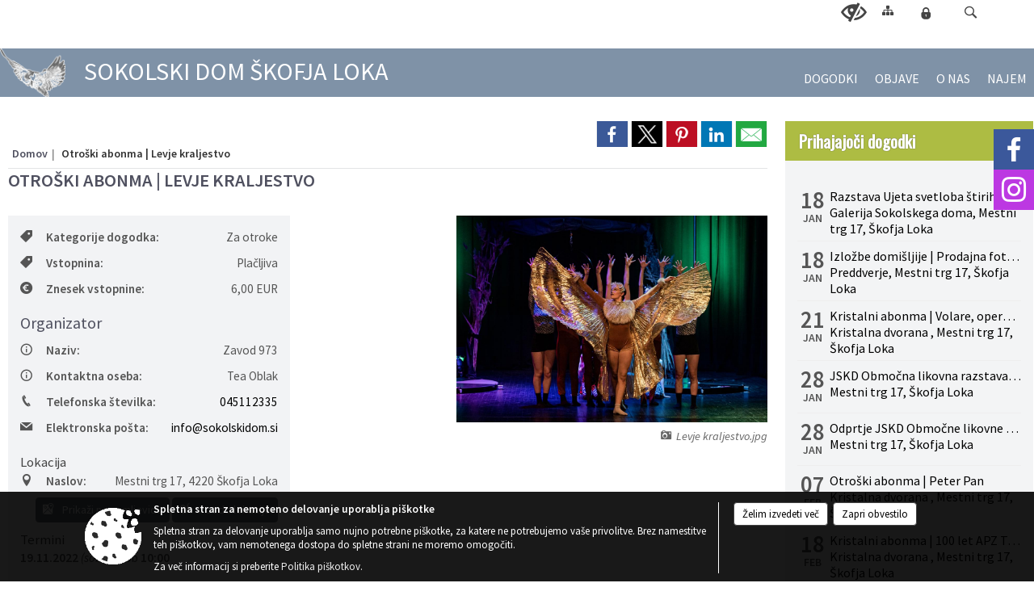

--- FILE ---
content_type: text/html; charset=utf-8
request_url: https://sokolskidom.si/dogodek/672090
body_size: 102405
content:



<!DOCTYPE html>
<html lang="sl">
<head prefix="og: https://ogp.me/ns#">
    <meta charset="utf-8" />
    <meta property="og:type" content="website" />
    <title>Otroški abonma | Levje kraljestvo - sokolskidom.si</title>
    <meta property="og:title" content="Otroški abonma | Levje kraljestvo - sokolskidom.si" />
    <meta property="fb:app_id" content="1414532895426376" />
    <meta name="copyright" content="Copyright Sigmateh, 2025. Vse pravice pridržane.">
    <meta name="author" content="E-občina">
    <meta name="description" content="Plesno-gibalna predstava
Levje kraljestvo je srčna in večna zgodba, ki vas bo s plesom in gibom popeljala skozi čarobno dogajanje, zaplete in preobrate v življenju živali v afri&amp;scaron;ki savani in džungli. Podali se bomo v samo osrčje savane, kjer se rodi bodoči kralj živali Simba. Po smrti svojega očeta Mufase želi mladi Simba prevzeti prestol, čemur nasprotuje zlobni Scar, ki ima povsem svoje načrte. Začne se borba z že znanim izdajstvom, dramo in stra&amp;scaron;no tragedijo. S pomočjo..." />
    <meta property="og:description" content="Plesno-gibalna predstava
Levje kraljestvo je srčna in večna zgodba, ki vas bo s plesom in gibom popeljala skozi čarobno dogajanje, zaplete in preobrate v življenju živali v afri&amp;scaron;ki savani in džungli. Podali se bomo v samo osrčje savane, kjer se rodi bodoči kralj živali Simba. Po smrti svojega očeta Mufase želi mladi Simba prevzeti prestol, čemur nasprotuje zlobni Scar, ki ima povsem svoje načrte. Začne se borba z že znanim izdajstvom, dramo in stra&amp;scaron;no tragedijo. S pomočjo..." />
    <meta name="keywords" content="novice, aktualno dogajanje, novice v regiji, obcinske novice, občinske novice, oglasna deska, dogajanje v obcini, dogajanje v občini, obcinska stran, občinska stran, novosti v obcini, novosti v občini, Sokolski dom Škofja Loka, Sokolski dom Škofja Loka" />
    <meta name="viewport" content="width=device-width, initial-scale=1.0" />
    
    
                    <meta property="og:url" content="https://www.sokolskidom.si/objava/672090" />
                    <meta property="og:image" content="http://www.sokolskidom.si/Datoteke/Slike/Novice/672090/l_672090_1.jpg" />
                

            <link rel="shortcut icon" href="/favicons/sokolskidom/favicon.ico?v=7kxM7lPYPq">
        <link rel="canonical" href="https://www.sokolskidom.si/dogodek/672090" />
        <link rel="sitemap" type="application/xml" title="Sitemap" href="/sitemapxml">

    <script src="/bundles/jquerybasic?v=390"></script>

    <script src="/bundles/bootstrap?v=390"></script>


    <!--[if lte IE 9]>
        <link href="/Scripts/animateit/iefix?v=WVNPMo8DK8TNI_w7e8_RCm17J9vKRIQ26uWUHEE5Dy01" rel="stylesheet"/>

    <![endif]-->
    <link href="/Content/osnovno?v=390" rel="stylesheet"/>

    <link href="/Content/bootstrap/bootstrap.min.css?v=390" rel="stylesheet"/>


    <script type="text/javascript">
        window.addEventListener("DOMContentLoaded", function () {
            if (window.navigator.userAgent.indexOf("Trident/") > 0) {
                alert("Ker za brskanje uporabljate starejšo različico spletnega brskalnika, vse funkcionalnosti spletnega mesta morda ne bodo na voljo. Predlagamo, da namestite Microsoft EDGE, Mozilla Firefox, Google Chrome ali katerega od drugih sodobnih spletnih brskalnikov.");
            }
        });
    </script>

    <script class="structured-data-org" type="application/ld+json">
        {
        "@context":"https://schema.org",
        "@type":"Organization",
        "name":"Sokolski dom Škofja Loka",
        "legalName":"Sokolski dom Škofja Loka",
        "url":"https://www.sokolskidom.si",
        "logo":"https://e-obcina.si/Images/Grbi/sokolskidom.png",
        "contactPoint":
        {"@type":"ContactPoint","contactType":"Spletna stran Sokolski dom Škofja Loka","telephone":"[04 511 23 35]","email":"info@sokolskidom.si"}
        }
    </script>



        <link href="/Content/TinyMce/tinymce.min.css" rel="stylesheet" type="text/css" />

            <link href="/Content/Glave/modern5.min.css" rel="stylesheet" type="text/css" />
        <link href="/Content/Personalized/360.min.css" rel="stylesheet" type="text/css" />


    <link rel="stylesheet" href="/Fonts/eoicons/eoicons.css" />

    
    <link href="/Content/Responsive/novica?v=StFp0hTnC6woZi59JX9mogjjEoQcv0xHXfZK_LtP9O01" rel="stylesheet"/>


</head>
<body class="subpage    sl-SI">


    <div id="menu_mobile">
        <div id="header">
            <a href="#menu-left" class="eoicons eoicon-list" style="left: 0;" title="Meni - levo" aria-label="Meni - levo"></a>

            
            <a href="#menu-right" class="eoicons eoicon-user2" style="right: 0;" title="Meni - desno" aria-label="Meni - desno"></a>

        </div>

        <nav id="menu-left" role="navigation" aria-label="Glavna navigacija">
            <ul>
                        <li>
                                <a href="/objave/43" target="_self">
                                    <span>DOGODKI</span>
                                </a>
                                                    </li>
                        <li>
                                    <span>OBJAVE</span>
                                                            <ul>
                                        <li>
                                                <a href="/objava/840816" target="_self">Javni pozivi</a>

                                        </li>
                                </ul>
                        </li>
                        <li>
                                    <span>O NAS</span>
                                                            <ul>
                                        <li>
                                                <a href="/objave/347" target="_self">Vizitka</a>

                                        </li>
                                        <li>
                                                <a href="/objava/97608" target="_self">Predstavitev</a>

                                        </li>
                                        <li>
                                                <a href="/objava/97553" target="_self">Mala galerija Občine Škofja Loka </a>

                                        </li>
                                        <li>
                                                <a href="/objave/255" target="_self">Delovni čas</a>

                                        </li>
                                        <li>
                                                <a href="/objava/97574" target="_self">Logotipi</a>

                                        </li>
                                        <li>
                                                <a href="/objava/97580" target="_self">Zgodovina sokolskega doma</a>

                                        </li>
                                        <li>
                                                <a href="/objava/724357" target="_self">Informacije javnega značaja</a>

                                        </li>
                                </ul>
                        </li>
                        <li>
                                <a href="/objava/97591" target="_self">
                                    <span>NAJEM</span>
                                </a>
                                                    </li>

            </ul>
        </nav>

        <nav id="menu-right" role="navigation" aria-label="Nastavitve">
            <ul>
                    <li>
                        <a id="login-link-mobile" href="/Prijava">Prijava</a>
                        <script type="text/javascript">
                            $(function () {
                                $("#login-link-mobile").prop("href", "/prijava?ReturnUrl=" + window.location.pathname);
                            });
                        </script>
                    </li>
                    <li>
                        <a href="/Registracija">Registracija</a>
                    </li>
            </ul>
        </nav>
    </div>
    <script type="text/javascript">
        $(function () {
            $("#menu-left .mm-btn_close").removeClass("mm-btn_close").addClass("mm-btn_search");
            $("#menu-left .mm-btn_search").attr("href", "javascript:void(0);");

            $(document).on("click", "#menu-left .mm-btn_search", function () {
                $("#menu-left .mm-searchfield").submit();
            });

            $("nav#menu-left .mm-navbars_top .mm-navbar .mm-btn_search").removeAttr("aria-owns"); // brez tega je celotna stran aria-hidden=true
        })



        document.addEventListener(
            "DOMContentLoaded", () => {
            new Mmenu("nav#menu-left", {
                "offCanvas": {
                    "position": "left-front"
                },
                "theme": "dark",
                "navbar": {
                    "title": "Glavni meni"
                },
                "navbars": [
                    {
                        "position": "top",
                        "content": [
                            "searchfield"
                        ]
                    }

,{"position": "bottom","content": ["<a class='eoicons eoicon-facebook' href='https://www.facebook.com/KulturniCenterSokolskiDomSkofjaLoka/'></a>","<a class='eoicons eoicon-phone2' href='tel:04 511 23 35'></a>","<a class='eoicons eoicon-mail' href='mailto:info@sokolskidom.si'></a>"]}                ],
                "searchfield": {
                    placeholder: "Začni iskanje...",
                    title: "Za pričetek iskanja kliknite na puščico >",
                    noResults: "",
                    add: true,
                    search: false,
                    searchIn: "#abc123"
                }
            }, {
                "searchfield": {
                    "form": {
                        action: "/search",
                        method: "get"
                    },
                    "input": {
                        type: "text",
                        name: "search_term",
                        id: "searchform"
                    },
                    "submit": true
                }
            });

            new Mmenu("nav#menu-right", {
                "offCanvas": {
                    "position": "right-front"
                },
                "theme": "dark",
                "navbar": {
                    "title": "Uporabnik"
                }
            });

            if ($("#vsebina .modal").length > 0) {
                $.each($("#vsebina .modal"), function () {
                    $(this).appendTo("body");
                });
            }
        });
    </script>
    <style type="text/css">
        .mm-navbars.mm-navbars--bottom {
            font-size: 1.5rem;
        }
    </style>
<div id="head-container" class="headstyle-modern5 d-print-none">
    <a id="jump-to-main-content" href="#maincontent" aria-label="Skok na vsebino">Skok na vsebino</a>

    <div id="top_row" class="skrij_pod_815">
        <div id="top_menu_container">
        <ul id="top_menu" class="skrij_pod_815">
            
                            <li>
                    <div class="menuItems">
                        <a class="eoicons eoicon-blind" href="#" onclick="$('#bps_control').modal('show');" title="Uporabniki z različnimi oblikami oviranosti"></a>
                    </div>
                </li>
                <li>
                    <div class="menuItems">
                        <a class="eoicons eoicon-sitemap" href="/sitemap" title="Kazalo strani"></a>
                    </div>
                </li>
                                                                                                                                        <li>
                    <a class="eoicons eoicon-locked1" id="login-link" href="/prijava" title="Prijava"></a>
                    <script type="text/javascript">
                        $(function () {
                            $("#login-link").prop("href", "/prijava?ReturnUrl=" + window.location.pathname);
                        });
                    </script>
                </li>
            <li class="search">
                <div class="menuItems">
                    <form id="search_form" method="GET" action="/search">
                        <input aria-label="Iskane ključne besede" id="search_term" name="search_term" placeholder="ISKANJE" />
                        <span aria-label="Išči" class="eoicons eoicon-search" id="search_btn" name="search_btn" role="button"></span>
                        <span id="search_close_button">✕</span>
                    </form>
                </div>
            </li>
        </ul>
        </div>
    </div>

        
        <div id="logo_container">
            <a href="/">
                <img alt="Grb Sokolski dom Škofja Loka" id="logo" src="/Images/Grbi/sokolskidom.png" />
                    <div id="municipality_name">
                        <span class="municipality_word">
                        </span>
Sokolski dom Škofja Loka                                            </div>
            </a>
        </div>

<div id="top_container">        
<div id="menu_desktop">
    <div>
        <div class="MeniClass" role="navigation" aria-label="Glavna navigacija">
            <ul id="main_menu" role="menubar">
                        <li role="none">
                                <a role="menuitem" class="menu_title" href="/objave/43" style="border-color:" target="_self" aria-haspopup="false">
                                    <span style="border-color:">
                                            <span>DOGODKI</span>
                                    </span>
                                </a>
                                                    </li>
                        <li role="none">
                                <a role="menuitem" href="#" target="_self" class="menu_title" aria-haspopup="true">
                                    <span style="border-color:">OBJAVE</span>
                                </a>
                                                            <ul role="menu" class="menu_column" style="border-left-color:;">
                                        <li role="none" class="col-md-auto px-0">
                                                <a role="menuitem" aria-haspopup="false" href="/objava/840816" target="_self">Javni pozivi</a>

                                        </li>
                                </ul>
                        </li>
                        <li role="none">
                                <a role="menuitem" href="#" target="_self" class="menu_title" aria-haspopup="true">
                                    <span style="border-color:">O NAS</span>
                                </a>
                                                            <ul role="menu" class="menu_column" style="border-left-color:;">
                                        <li role="none" class="col-md-auto px-0">
                                                <a role="menuitem" aria-haspopup="false" href="/objave/347" target="_self">Vizitka</a>

                                        </li>
                                        <li role="none" class="col-md-auto px-0">
                                                <a role="menuitem" aria-haspopup="false" href="/objava/97608" target="_self">Predstavitev</a>

                                        </li>
                                        <li role="none" class="col-md-auto px-0">
                                                <a role="menuitem" aria-haspopup="false" href="/objava/97553" target="_self">Mala galerija Občine Škofja Loka </a>

                                        </li>
                                        <li role="none" class="col-md-auto px-0">
                                                <a role="menuitem" aria-haspopup="false" href="/objave/255" target="_self">Delovni čas</a>

                                        </li>
                                        <li role="none" class="col-md-auto px-0">
                                                <a role="menuitem" aria-haspopup="false" href="/objava/97574" target="_self">Logotipi</a>

                                        </li>
                                        <li role="none" class="col-md-auto px-0">
                                                <a role="menuitem" aria-haspopup="false" href="/objava/97580" target="_self">Zgodovina sokolskega doma</a>

                                        </li>
                                        <li role="none" class="col-md-auto px-0">
                                                <a role="menuitem" aria-haspopup="false" href="/objava/724357" target="_self">Informacije javnega značaja</a>

                                        </li>
                                </ul>
                        </li>
                        <li role="none">
                                <a role="menuitem" class="menu_title" href="/objava/97591" style="border-color:" target="_self" aria-haspopup="false">
                                    <span style="border-color:">
                                            <span>NAJEM</span>
                                    </span>
                                </a>
                                                    </li>
            </ul>
        </div>
    </div>
</div>


    </div>

</div>

<script type="text/javascript">
    function toggleSearchInput() {
        if ($('.search .menuItems #search_term').width() > 0) {
            $('.search .menuItems #search_term').removeClass("active");
            $('.search .menuItems #search_btn').removeClass("active");
            $('.search .menuItems #search_close_button').removeClass("active");
        } else {
            $('.search .menuItems #search_term').focus();
            $('.search .menuItems #search_term').addClass("active");
            $('.search .menuItems #search_btn').addClass("active");
            $('.search .menuItems #search_close_button').addClass("active");
        }
        $('#top_menu_container #top_menu li:not(.search)').fadeToggle(800);
    }

    $(document).on("click", ".search .menuItems #search_btn", function () {
        if ($('.search .menuItems #search_term').width() > 0) {
            $(".search .menuItems #search_form").submit();
        } else {
            toggleSearchInput();
        }
    });

    $(document).on("click", ".search .menuItems #search_close_button", function () {
        toggleSearchInput();
    });

    $(function () {
        if ($('#top_container #main_menu ul').length > 0) {
            new Menubar($('#top_container #main_menu').get(0)).init();
        }

        if ($(window).width() < 815) {
            $("#menu_mobile").show();
        }

    });

    $(window).resize(function () {
        if ($(window).width() < 815) {
            $("#menu_mobile").show();
        } else {
            $("#menu_mobile").hide();
        }
    });
</script>

        <link href="/Content/Stili/osnovni3.min.css" rel="stylesheet" type="text/css" />

        <div id="top_section_title_container">
              
        </div>
    

    <div id="sidebar">
            <div id="social_sidebar">
                    <a href="https://www.facebook.com/KulturniCenterSokolskiDomSkofjaLoka/" target="_blank" class="eoicons eoicon-facebook" title="Facebook"></a>
                                                                    <a href="https://www.instagram.com/sokolskidomskofjaloka/" target="_blank" class="eoicons eoicon-instagram" title="Instagram"></a>
                                            </div>



            <div id="bps-popup" class="skrij_nad_815 d-print-none">
                <div>
                    <a href="#" onclick="$('#bps_control').modal('show');" class="eoicons eoicon-eye" title="Uporabniki z različnimi oblikami oviranosti"></a>
                </div>
            </div>
    </div>
    <div id="vsebina" data-id="672090">
            <div id="middle-column" class=" margin-right-menu" role="main">
                <a name="maincontent"></a>
                




    <div class="spodnja_crta osrednji_vsebina" style="overflow: visible;">
        

<div class="social_row d-print-none">
    <div class="social-group">
        <div class="title">Deli s prijatelji</div>
        <div class="plugins">
            <button type="button" class="social-facebook image-effect-1" role="link" title="Deli na omrežju Facebook" onclick="window.open('http://www.facebook.com/sharer.php?u=https://www.sokolskidom.si/objava/672090', 'mywin' ,'left=50,top=50,width=600,height=350,toolbar=0'); return false;"></button>
            <button type="button" class="social-x image-effect-1" role="link" title="Deli na omrežju Twitter" onclick="window.open('https://twitter.com/intent/tweet?text=Otroški abonma | Levje kraljestvo - sokolskidom.si&amp;url=https://www.sokolskidom.si/objava/672090;via=E-obcina.si', 'mywin' ,'left=50,top=50,width=600,height=350,toolbar=0'); return false;"></button>
            <button type="button" class="social-pinterest image-effect-1" role="link" title="Deli na omrežju Pinterest" onclick="window.open('http://pinterest.com/pin/create/button/?url=https://www.sokolskidom.si/objava/672090&amp;media=https://www.e-obcina.si/Datoteke/Slike/Novice/672090/l_672090_1.jpg', 'mywin' ,'left=50,top=50,width=600,height=350,toolbar=0'); return false;"></button>
            <button type="button" class="social-linkedin image-effect-1" role="link" title="Deli na omrežju LinkedIn" onclick="window.open('http://www.linkedin.com/shareArticle?mini=true&url=https://www.sokolskidom.si/objava/672090&amp;media=https://www.e-obcina.si/Datoteke/Slike/Novice/672090/l_672090_1.jpg', 'mywin' ,'left=50,top=50,width=600,height=350,toolbar=0'); return false;"></button>
            <button type="button" class="social-mail image-effect-1" role="link" title="Pošlji po e-pošti" onclick="window.open('mailto:?subject=Otroški abonma | Levje kraljestvo - sokolskidom.si&body=https://www.sokolskidom.si/objava/672090&amp;');"></button>
        </div>
    </div>
</div><input id="current_content_id" name="current_content_id" type="hidden" value="6364" /><div id="current-location" class="d-print-none colored_links">
    <div>
        <a style="overflow: hidden; display: inline-block;" href="/">Domov</a>
         <span id="current-location-title" class="odreziTekstDodajTriPike">Otroški abonma | Levje kraljestvo</span>    </div>
</div>
    <h1 id="main_title">

Otroški abonma | Levje kraljestvo    </h1>




            <div id="short_info">
                    <span style="padding-right: 15px;"><span class="emunicipality-calendar-icon emunicipality-calendar-icon-md" data-bs-toggle="tooltip" title="Datum objave"></span>6. 9. 2022</span>
                                    <span style="padding-right: 15px;">
                        <span class="emunicipality-author-icon emunicipality-author-icon-md" data-bs-toggle="tooltip" title="Objavil"></span>
Tea O.                    </span>
                                    <span style="padding-right: 15px;"><span class="emunicipality-stat-icon emunicipality-stat-icon-md" data-bs-toggle="tooltip" title="Število ogledov (podatek se osveži vsakih 15 minut)"></span>792</span>
            </div>



        <ul class="main-post-tabs nav nav-tabs mt-3" style="clear: left; display: none;">
                        <li class="nav-item">
                <a class="nav-link active" data-id="category_default" data-bs-toggle="tab" href="#category_default">
Osnovni podatki                </a>
            </li>
                    </ul>

        <input id="current_page" name="current_page" type="hidden" value="1" />
        <input id="current_tab" name="current_tab" type="hidden" value="" />

        <div class="tab-content" style="clear: left;">
            <div id="category_default" class="tab-pane active">
                



<div class="details_category_43" style="margin-top: 15px; clear: both;">
                    <div id="cover_image" style="float: right;">
                    <figcaption itemprop="caption description">
                        <a title="Levje kraljestvo.jpg" href="/Datoteke/Slike/Novice/672090/l_672090_1.jpg" rel="picture[gallery]" class="image-container">
                            <img alt="" aria-hidden="true" src="/Datoteke/Slike/Novice/672090/l_672090_1.jpg" style="max-width: 400px; padding: 0 0 15px 15px;" />
                                <div class="caption_details" style="font-style: italic; color: #666; padding-left: 10px; position: relative; top: -7px; text-align: right; font-size: .9rem; max-width: 400px;"><span class="eoicons eoicon-camera" style="margin-right: 5px;"></span>Levje kraljestvo.jpg</div>
                        </a>
                    </figcaption>
                </div>




<div class="podrobnosti spodnja_crta detailsbox_style_1">
            <div class="details-content">
                                        <div style="clear: both; position: relative;">
                            
                <label style="float: left; font-weight: 600;"><span class="eoicons eoicon-tag"></span>Kategorije dogodka:</label>
                <span style="float: right; padding-left: 28px;">

Za otroke                </span>

                        </div>
                        <div style="clear: both; position: relative;">
                            
                <label style="float: left; font-weight: 600;"><span class="eoicons eoicon-tag"></span>Vstopnina:</label>
                <span style="float: right; padding-left: 28px;">

Plačljiva                </span>

                        </div>
                        <div style="clear: both; position: relative;">
                            
                    <label style="float: left; font-weight: 600;"><span class="eoicons eoicon-euro2"></span>Znesek vstopnine:</label>
                        <span style="float: right; padding-left: 28px; clear: right;">6,00 EUR</span>

                        </div>
                        <div style="clear: both; position: relative;">
                            
                                    <h2 class="content_subtitle">
                                        Organizator
                                    </h2>
<div style="clear: both; position: relative;">
                                <label style="float: left; font-weight: 600;"><span class="eoicons eoicon-info2"></span>Naziv:</label>
                            <span style="float: right; padding-left: 28px; clear: right;">Zavod 973</span>
</div><div style="clear: both; position: relative;">
                                <label style="float: left; font-weight: 600;"><span class="eoicons eoicon-info2"></span>Kontaktna oseba:</label>
                            <span style="float: right; padding-left: 28px; clear: right;">Tea Oblak </span>
</div><div style="clear: both; position: relative;">
                    <label style="float: left; font-weight: 600;"><span class="eoicons eoicon-phone2"></span>Telefonska številka:</label>
                        <span style="float: right; padding-left: 28px; clear: right;"><a href="tel:045112335">045112335</a></span>
</div><div style="clear: both; position: relative;">
                    <label style="float: left; font-weight: 600;"><span class="eoicons eoicon-mail"></span>Elektronska pošta:</label>
                        <span style="float: right; padding-left: 28px; clear: right;"><a href="mailto:info@sokolskidom.si">info@sokolskidom.si</a></span>
</div>
                        </div>
                        <div style="clear: both; position: relative;">
                            
                        <div class="podnaslov">Lokacija</div>
                        <div class="details-content">
                                <div>
                                    <label style="float: left; font-weight: 600;"><span class="eoicons eoicon-location"></span>Naslov:</label>
                                    <span itemprop="address" itemscope itemtype="http://schema.org/PostalAddress" style="float: right; padding-left: 28px;">
<span itemprop="streetAddress">Mestni trg 17</span>,                                        <span itemprop="addressLocality">4220 Škofja Loka</span>                                    </span>
                                </div>

                            <div style="clear: both; text-align: right;">
                                    <span onclick="showLocationOnMap(672090);" class="btn btn-secondary btn-sm" aria-label="Prikaži na zemljevidu" style="cursor: pointer;" itemprop="googlemaps">
                                        <span class="eoicons eoicon-googlemaps" style="color: #FFF;" aria-hidden="true"></span> Prikaži na zemljevidu
                                    </span>
                                                                    <span onclick="OpenPlatformDependentGeoLink(46.16465729999999, 14.307485400000019);" class="btn btn-secondary btn-sm" aria-label="Pot do lokacije" style="cursor: pointer;">
                                        <span class="eoicons eoicon-route" style="color: #FFF;" aria-hidden="true"></span> Pot do lokacije
                                    </span>
                            </div>
                        </div>

                        </div>


            </div>

        <div class="podnaslov">Termini</div>
        <div class="details-content">

                    <div itemprop="startDate">
                        <span style="font-weight: 600;">19.11.2022</span><span style="font-style: italic;"> (sobota)</span> ob <span style="font-weight: 600;">10:00</span>
                    </div>
        </div>

    

</div>

<script type="text/javascript">
    $(function () {
        $('.podrobnosti').filter(function () {
            return $.trim($(this).text()).length == 0;
        }).remove();
    });
</script>
            <div style="clear: left;">
                
                    <div class="opis obogatena_vsebina colored_links">
                        
                        <p class="MsoNormal" style="margin-bottom: .0001pt;"><strong>Plesno-gibalna predstava</strong></p>
<p class="MsoNormal" style="margin-bottom: .0001pt;">Levje kraljestvo je srčna in večna zgodba, ki vas bo s plesom in gibom popeljala skozi čarobno dogajanje, zaplete in preobrate v življenju živali v afri&scaron;ki savani in džungli. Podali se bomo v samo osrčje savane, kjer se rodi bodoči kralj živali Simba. Po smrti svojega očeta Mufase želi mladi Simba prevzeti prestol, čemur nasprotuje zlobni Scar, ki ima povsem svoje načrte. Začne se borba z že znanim izdajstvom, dramo in stra&scaron;no tragedijo. S pomočjo prijateljev mora Simba hitro odrasti in si priboriti tisto, kar mu pripada.</p>
<p class="MsoNormal" style="margin-bottom: .0001pt;">Produkcija: Moj klub Bled<br><span style="font-size: 0.85rem;">Nastopajo: učenci plesne &scaron;ole</span></p>
                    </div>

            </div>
            <div style="clear: left;">
                

<div class="priloge">
</div>
            </div>
            <div style="clear: left;">
                



<div class="gallery gallery_big">

</div>
            </div>
            <div style="clear: left;">
                

<div class="priloge">
</div>
            </div>



    

    



    



    
    

    

</div>


        <h2 class="related-posts-title" style="margin-top: 20px;">
            Dogodki v občini
        </h2>
        <div class="row relatedposts">
                <div class="card-group col-sm-3 mb-3">
                    <a href="/dogodek/1193548" class="card">
                        <div class="card-img-top" style="background-image: url('/Datoteke/Slike/Novice/1193548/m_1193548_1.jpg'); background-repeat: no-repeat; background-size: contain; background-position-x: center;"></div>

                        <div class="card-body">
                            <h5 class="card-title color1 ellipsis mt-0">Izložbe domišljije | Prodajna fotografska razstava</h5>
                                <p class="card-text"><span class="eoicons eoicon-calendar"></span>18. 01. 2026</p>
                        </div>
                    </a>
                </div>
                <div class="card-group col-sm-3 mb-3">
                    <a href="/dogodek/1143618" class="card">
                        <div class="card-img-top" style="background-image: url('/Datoteke/Slike/Novice/1143618/m_1143618_1.jpg'); background-repeat: no-repeat; background-size: contain; background-position-x: center;"></div>

                        <div class="card-body">
                            <h5 class="card-title color1 ellipsis mt-0">Kristalni abonma | Volare, operne arije in italijanske kancone</h5>
                                <p class="card-text"><span class="eoicons eoicon-calendar"></span>21. 01. 2026</p>
                        </div>
                    </a>
                </div>
                <div class="card-group col-sm-3 mb-3">
                    <a href="/dogodek/1210233" class="card">
                        <div class="card-img-top" style="background-image: url('/Datoteke/Slike/Novice/1210233/m_1210233_1.jpg'); background-repeat: no-repeat; background-size: contain; background-position-x: center;"></div>

                        <div class="card-body">
                            <h5 class="card-title color1 ellipsis mt-0">Odprtje JSKD Območne likovne razstave 2026</h5>
                                <p class="card-text"><span class="eoicons eoicon-calendar"></span>28. 01. 2026</p>
                        </div>
                    </a>
                </div>
                <div class="card-group col-sm-3 mb-3">
                    <a href="/dogodek/1143628" class="card">
                        <div class="card-img-top" style="background-image: url('/Datoteke/Slike/Novice/1143628/m_1143628_1.jpg'); background-repeat: no-repeat; background-size: contain; background-position-x: center;"></div>

                        <div class="card-body">
                            <h5 class="card-title color1 ellipsis mt-0">Kristalni abonma | Ljubljana–Dunaj</h5>
                                <p class="card-text"><span class="eoicons eoicon-calendar"></span>08. 04. 2026</p>
                        </div>
                    </a>
                </div>
        </div>
            <h2 class="related-posts-title" style="margin-top: 30px;">
                Dogodki v regiji
            </h2>
            <div class="row relatedposts">
                    <div class="card-group col-sm-3 mb-3">
                        <a href="https://www.preddvor.si/dogodek/1176335" class="card">
                            <div class="card-img-top" style="background-image: url('/Datoteke/Slike/Novice/1176335/m_1176335_1.jpg'); background-repeat: no-repeat; background-size: contain;"></div>
                            <div class="card-label">Preddvor</div>

                            <div class="card-body">
                                <h5 class="card-title color1 ellipsis mt-0">Petki za mlade: druženje, pomoč pri učenju, ustvarjanje</h5>
                                    <p class="card-text"><span class="eoicons eoicon-calendar"></span>18. 01. 2026</p>
                            </div>
                        </a>
                    </div>
                    <div class="card-group col-sm-3 mb-3">
                        <a href="https://www.ziri.si/dogodek/1187661" class="card">
                            <div class="card-img-top" style="background-image: url('/Datoteke/Slike/Novice/1187661/m_1187661_1.jpg'); background-repeat: no-repeat; background-size: contain;"></div>
                            <div class="card-label">Žiri</div>

                            <div class="card-body">
                                <h5 class="card-title color1 ellipsis mt-0">Čas teče - Marjan Manček</h5>
                                    <p class="card-text"><span class="eoicons eoicon-calendar"></span>18. 01. 2026</p>
                            </div>
                        </a>
                    </div>
                    <div class="card-group col-sm-3 mb-3">
                        <a href="https://www.obcina.kranjska-gora.si/dogodek/1222490" class="card">
                            <div class="card-img-top" style="background-image: url('/Datoteke/Slike/Novice/1222490/m_1222490_1.jpg'); background-repeat: no-repeat; background-size: contain;"></div>
                            <div class="card-label">Kranjska Gora</div>

                            <div class="card-body">
                                <h5 class="card-title color1 ellipsis mt-0">Vabilo na 40-urno usposabljanje s področja živinoreje</h5>
                                    <p class="card-text"><span class="eoicons eoicon-calendar"></span>02. 02. 2026</p>
                            </div>
                        </a>
                    </div>
                    <div class="card-group col-sm-3 mb-3">
                        <a href="https://www.obcina.kranjska-gora.si/dogodek/1222485" class="card">
                            <div class="card-img-top" style="background-image: url('/Datoteke/Slike/Novice/1222485/m_1222485_1.jpg'); background-repeat: no-repeat; background-size: contain;"></div>
                            <div class="card-label">Kranjska Gora</div>

                            <div class="card-body">
                                <h5 class="card-title color1 ellipsis mt-0">Usposabljanje za »sadjarja / sadjarko«</h5>
                                    <p class="card-text"><span class="eoicons eoicon-calendar"></span>02. 03. 2026</p>
                            </div>
                        </a>
                    </div>
            </div>

<link href="/Content/prettyphoto?v=Ni9Ui5ITfpqR7CsZ3wLjkofZnACGbCMJpy2-Ah50X4A1" rel="stylesheet"/>

<script src="/bundles/prettyphoto?v=nOAa94hOdnOlTveHTEXlwqH1mFhaoTAWhY6beQyUerU1"></script>


<script type="text/javascript">
    $(function() {
        $("a[rel^='picture']").magnificPopup({type:'image', gallery: { enabled: true } });
    });
</script>
            </div>
                    </div>
    </div>


<script type="text/javascript">
    $(function () {
        $(".main-post-tabs").each(function () {
            if ($(this).find('> li').length > 1) {
                $(this).css("display", "flex");
            }
        });

        initBootstrapTooltips();

        var hash = window.location.hash.substr(1);
        if (hash != "") {
            $('.nav-tabs a[href="#' + hash + '"]').tab('show');
        }

        $("body").addClass("single_post");
    });

    $('.main-post-tabs a').click(function (e) {
        if ($(this).data("id").substring(0, 8) == "category") {
            $("#current_tab").val($(this).data("id").substring(8));
            window.location.hash = $(this).data("id"); // spremenimo hash v url-ju zaradi povratka na isto stran (npr. iz seje komisije nazaj na komisijo)
            $('html, body').animate({ scrollTop: '0px' }, 300);
        }
    });

    function UpdateList() {
        $('.main-post-tabs a[href="#category' + ($("#current_tab").val() != '' ? $("#current_tab").val() : 0) + '"]').tab('show');
        $("#category" + ($("#current_tab").val() != '' ? $("#current_tab").val() : 0)).html('<div class="loading_svg_1"></div>');
        $.ajax({
            url: "/GetPosts",
            type: "POST",
            cache: false,
            data: {
                page: $("#current_page").val(),
                related_post_id: 672090,
                eo_id: 360,
                municipality_id: 360,
                category_id: $("#current_tab").val()
            },
            success: function (response) {
                $("#category" + ($("#current_tab").val() != '' ? $("#current_tab").val() : 0)).html(response);
            }
        });
    }

    
</script>
            </div>
            <div id="side-menu">

                    <div id="right-column" role="navigation" aria-label="Desno stransko področje" style="">


<div class="menuBoxEvents menuBox custom_class_events">
        <h2 class="box-header color1">
            <a href="/dogodki">Prihajajoči dogodki</a>
        </h2>
    <div class="box-content">
            <ul>
                    <li>
                        <div class="date_container">
                            <div class="day">18</div>
                            <div class="month">jan</div>
                        </div>
                        <div class="details">
                            <a href="/objava/1194853" >
                                <div class="odreziTekstDodajTriPike title" style="padding-top: 3px;">Razstava Ujeta svetloba štirih desetletij</div>
                                <div class="location" style="min-height: 17px;">
                                    Galerija Sokolskega doma, Mestni trg 17, Škofja Loka
                                </div>
                            </a>
                        </div>
                    </li>
                    <li>
                        <div class="date_container">
                            <div class="day">18</div>
                            <div class="month">jan</div>
                        </div>
                        <div class="details">
                            <a href="/objava/1193548" >
                                <div class="odreziTekstDodajTriPike title" style="padding-top: 3px;">Izložbe domišljije | Prodajna fotografska razstava</div>
                                <div class="location" style="min-height: 17px;">
                                    Preddverje, Mestni trg 17, Škofja Loka
                                </div>
                            </a>
                        </div>
                    </li>
                    <li>
                        <div class="date_container">
                            <div class="day">21</div>
                            <div class="month">jan</div>
                        </div>
                        <div class="details">
                            <a href="/objava/1143618" >
                                <div class="odreziTekstDodajTriPike title" style="padding-top: 3px;">Kristalni abonma | Volare, operne arije in italijanske kancone</div>
                                <div class="location" style="min-height: 17px;">
                                    Kristalna dvorana , Mestni trg 17, Škofja Loka
                                </div>
                            </a>
                        </div>
                    </li>
                    <li>
                        <div class="date_container">
                            <div class="day">28</div>
                            <div class="month">jan</div>
                        </div>
                        <div class="details">
                            <a href="/objava/1210221" >
                                <div class="odreziTekstDodajTriPike title" style="padding-top: 3px;">JSKD Območna likovna razstava 2026</div>
                                <div class="location" style="min-height: 17px;">
                                    Mestni trg 17, Škofja Loka
                                </div>
                            </a>
                        </div>
                    </li>
                    <li>
                        <div class="date_container">
                            <div class="day">28</div>
                            <div class="month">jan</div>
                        </div>
                        <div class="details">
                            <a href="/objava/1210233" >
                                <div class="odreziTekstDodajTriPike title" style="padding-top: 3px;">Odprtje JSKD Območne likovne razstave 2026</div>
                                <div class="location" style="min-height: 17px;">
                                    Mestni trg 17, Škofja Loka
                                </div>
                            </a>
                        </div>
                    </li>
                    <li>
                        <div class="date_container">
                            <div class="day">07</div>
                            <div class="month">feb</div>
                        </div>
                        <div class="details">
                            <a href="/objava/1141802" >
                                <div class="odreziTekstDodajTriPike title" style="padding-top: 3px;">Otroški abonma | Peter Pan</div>
                                <div class="location" style="min-height: 17px;">
                                    Kristalna dvorana , Mestni trg 17, Škofja Loka
                                </div>
                            </a>
                        </div>
                    </li>
                    <li>
                        <div class="date_container">
                            <div class="day">18</div>
                            <div class="month">feb</div>
                        </div>
                        <div class="details">
                            <a href="/objava/1143621" >
                                <div class="odreziTekstDodajTriPike title" style="padding-top: 3px;">Kristalni abonma | 100 let APZ Tone Tomšič</div>
                                <div class="location" style="min-height: 17px;">
                                    Kristalna dvorana , Mestni trg 17, Škofja Loka
                                </div>
                            </a>
                        </div>
                    </li>
                    <li>
                        <div class="date_container">
                            <div class="day">21</div>
                            <div class="month">feb</div>
                        </div>
                        <div class="details">
                            <a href="/objava/1145842" >
                                <div class="odreziTekstDodajTriPike title" style="padding-top: 3px;">Pravljica v galeriji | Po poteh ljudskih pravljic in pesmi</div>
                                <div class="location" style="min-height: 17px;">
                                    Galerija Sokolskega doma, Mestni trg 17, Škofja Loka
                                </div>
                            </a>
                        </div>
                    </li>
                    <li>
                        <div class="date_container">
                            <div class="day">07</div>
                            <div class="month">mar</div>
                        </div>
                        <div class="details">
                            <a href="/objava/1145846" >
                                <div class="odreziTekstDodajTriPike title" style="padding-top: 3px;">Pravljica v galeriji | Varuška za medvedke</div>
                                <div class="location" style="min-height: 17px;">
                                    Galerija Sokolskega doma, Mestni trg 17, Škofja Loka
                                </div>
                            </a>
                        </div>
                    </li>
                    <li>
                        <div class="date_container">
                            <div class="day">11</div>
                            <div class="month">mar</div>
                        </div>
                        <div class="details">
                            <a href="/objava/1143622" >
                                <div class="odreziTekstDodajTriPike title" style="padding-top: 3px;">Kristalni abonma | Mladi Ločani: Žiga Trilar z gosti</div>
                                <div class="location" style="min-height: 17px;">
                                    Kristalna dvorana , Mestni trg 17, Škofja Loka
                                </div>
                            </a>
                        </div>
                    </li>
                    <li>
                        <div class="date_container">
                            <div class="day">14</div>
                            <div class="month">mar</div>
                        </div>
                        <div class="details">
                            <a href="/objava/1141803" >
                                <div class="odreziTekstDodajTriPike title" style="padding-top: 3px;">Otroški abonma | Bremenski godci</div>
                                <div class="location" style="min-height: 17px;">
                                    Kristalna dvorana , Mestni trg 17, Škofja Loka
                                </div>
                            </a>
                        </div>
                    </li>
                    <li>
                        <div class="date_container">
                            <div class="day">08</div>
                            <div class="month">apr</div>
                        </div>
                        <div class="details">
                            <a href="/objava/1143628" >
                                <div class="odreziTekstDodajTriPike title" style="padding-top: 3px;">Kristalni abonma | Ljubljana–Dunaj</div>
                                <div class="location" style="min-height: 17px;">
                                    Kristalna dvorana , Mestni trg 17, Škofja Loka
                                </div>
                            </a>
                        </div>
                    </li>
                    <li>
                        <div class="date_container">
                            <div class="day">11</div>
                            <div class="month">apr</div>
                        </div>
                        <div class="details">
                            <a href="/objava/1141805" >
                                <div class="odreziTekstDodajTriPike title" style="padding-top: 3px;">Otroški abonma | Skrivnostno vesolje</div>
                                <div class="location" style="min-height: 17px;">
                                    Kristalna dvorana , Mestni trg 17, Škofja Loka
                                </div>
                            </a>
                        </div>
                    </li>
            </ul>
    </div>
</div><div class="menuBoxDynamicContent menuBox">
        <h2 class="box-header color1">
            <span>
                VSTOPNICE
            </span>
        </h2>
    <div class="box-content">
        <div style="margin-top: 5px;">
            Na večino dogodkov v Kulturnem centru Škofja Loka je vstop prost. Sicer pa lahko vstopnice rezervirate (04 511 23 35; info@sokolskidom.si) ali pa jih kupite v okviru delovnega časa Sokolskega doma Škofja Loka.
        </div>
    </div>
</div><div class="menuBoxDynamicContent menuBox">
        <h2 class="box-header color1">
            <span>
                Ustanoviteljica
            </span>
        </h2>
    <div class="box-content">
        <div style="margin-top: 5px;">
             <a href="http://www.skofjaloka.si/" target=“_blank"> <img class="image-effect-1" src="/Datoteke/UpravljalecDatotek/360/občina%20škofja%20loka.jpg" style="width: 100%; border: none;"> </a>


        </div>
    </div>
</div>

<div class="boxEventsCalendar menuBox" >
        <h2 class="box-header color1">
            <a href="/dogodki">Koledar dogodkov</a>
        </h2>
    <div id="calendar754776" class="box-content">
        <div id="graphiccalendar"><div class="calendar_popup" style="position: absolute; z-index: 1000; background-color: #FFF; display: none;"></div></div>
    </div>
</div>



<script type="text/javascript">
    $(function () {
        function registerOpenSameDayEvent() {
            // since dp.change doesn't trigger if the date doesn't change, we have to check ourself
            $("#calendar754776 #graphiccalendar .datepicker .datepicker-days td.day.active").click(function () {
                location.href = '/EventsOnDate?date=' + $('#calendar754776 #graphiccalendar').data("DateTimePicker").viewDate().format('DD.MM.YYYY');
            });
        }

        $('#calendar754776 #graphiccalendar').on('dp.change', function (e) {
            var dateTimePicker = $(this).data("DateTimePicker");
            if (typeof dateTimePicker !== 'undefined') {
                location.href = '/EventsOnDate?date=' + dateTimePicker.viewDate().format('DD.MM.YYYY');
            }
        });

        $('#calendar754776 #graphiccalendar').on('dp.show', function (e) {
            registerOpenSameDayEvent();
        });

        $('#calendar754776 #graphiccalendar').on('dp.update', function (e) {
            if (e.change == 'M' || e.change == 'YYYY') {
                refreshEventsCalendar(e.viewDate._d);
            }
        });

        refreshEventsCalendar(new Date());

        let events = [];
        function refreshEventsCalendar(date) {
            let new_date = date;
            $.ajax({
                context: this,
                url: "/GetEvents",
                type: "GET",
                data: {
                    year: date.getFullYear(),
                    month: date.getMonth() + 1,
                    num_of_days_tolerance: 7
                                    },
                cache: false,
                success: function (response) {
                    if (typeof $('#calendar754776 #graphiccalendar').data("DateTimePicker") !== 'undefined') {
                        $('#calendar754776 #graphiccalendar').data("DateTimePicker").destroy();
                    }

                    let enabled_dates = [];
                    let disabled_days = [];
                    events = [];

                    if (response.disabled) {
                        jQuery.each(response.disabled_days, function () {
                            disabled_days.push(moment(this.toString()));
                        });
                    } else {
                        jQuery.each(response.events, function () {
                            enabled_dates.push(moment(this.formatted_datetime.toString()));
                            events.push([moment(this.formatted_datetime.toString()).format('DD.MM.YYYY'), moment(this.datetime.toString()).format('H.mm'), this.title, this.location]);
                        });
                    }

                    if (response.disabled) {
                        $('#calendar754776 #graphiccalendar').datetimepicker({
                            inline: true,
                            locale: 'sl',
                            format: 'dd.MM.yyyy',
                            defaultDate: moment("1." + (new_date.getMonth() + 1) + "." + new_date.getFullYear(), "DD.MM.YYYY"),
                            disabledDates: disabled_days
                        });
                    } else {
                        $('#calendar754776 #graphiccalendar').datetimepicker({
                            inline: true,
                            locale: 'sl',
                            format: 'dd.MM.yyyy',
                            defaultDate: moment("1." + (new_date.getMonth() + 1) + "." + new_date.getFullYear(), "DD.MM.YYYY"),
                            enabledDates: enabled_dates
                        });
                    }
                }
            });
        }

        $(document).on("mouseenter", "#calendar754776 #graphiccalendar .day:not(.disabled)", function (e) {
            $("#calendar754776 #graphiccalendar .calendar_popup").show();

            let day = $(this).data("day").replace(" ", "").replace(" ", "");
            let events_result = "";

            $.each(events, function () {
                if (day == this[0] || day.replace('/', '.').replace('/', '.') == this[0]) {
                    events_result += "<li>" + (this[1] != "0.00" ? this[1] + ": " : "") + this[2] + "<div style=\"color: #999;\">" + (this[3] == null ? '' : this[3]) + "</div></li>";
                }
            });

            let popup_container = "<div class=\"title color1_85transparency\">" + day + "</div><ul>" + events_result + "</ul>";
            $("#calendar754776 #graphiccalendar .calendar_popup").html(popup_container);

            $("#calendar754776 #graphiccalendar .calendar_popup").css("left", $(this).position().left);
            $("#calendar754776 #graphiccalendar .calendar_popup").css("top", $(this).position().top - $("#calendar754776 #graphiccalendar .calendar_popup").height());
        });

        $(document).on("mouseleave", "#calendar754776 #graphiccalendar .day:not(.disabled)", function () {
            $("#calendar754776 #graphiccalendar .calendar_popup").hide();
        });
    });
</script>                    </div>
            </div>


            <div id="bps_control" class="modal fade" tabindex="-1" role="dialog" aria-hidden="true">
                <div class="modal-dialog modal-lg">
                    <div class="modal-content">
                        <div class="modal-header">
                            <div class="modal-title">Dostopnost za uporabnike z različnimi oblikami oviranosti</div>
                            <button type="button" class="btn-close" data-bs-dismiss="modal" style="background-color: #FFF; border: 0; font-size: 2.5em;" title="Zapri" autofocus>&times;</button>
                        </div>
                        <div class="modal-body printable-area">
                            <h2 style="font-weight: 600; font-size: 1.2rem; margin-top: 10px;">Velikost pisave</h2>
                            <div id="fontsize_select">
                                <a href="javascript:void(0);" id="fontsize_btn_minus" tabindex="0" class="fontsize_btn btn-custombgcolor" style="font-size: 17px !important;" onclick="zoom_page(-2);">Pomanjšaj (-)</a>
                                <a href="javascript:void(0);" id="fontsize_btn_reset" tabindex="0" class="fontsize_btn btn-custombgcolor" style="font-size: 17px !important;" onclick="zoom_page(0); display: none;">Ponastavi / privzeta velikost Ponastavi / privzeta velikost</a>
                                <a href="javascript:void(0);" id="fontsize_btn_plus" tabindex="0" class="fontsize_btn btn-custombgcolor" style="font-size: 17px !important;" onclick="zoom_page(2);">Povečaj (+)</a>
                            </div>
                            <h2 style="font-weight: 600; font-size: 1.2rem; margin-top: 30px;">Barvna shema</h2>
                            <div style="font-size: 1.05rem;">Spletna stran naj bo prikazana v naslednji barvni shemi:</div>
                            <div id="colorscheme_select" style="overflow: auto; margin-bottom: 25px;">
                                <a href="javascript:void(0);" onclick="location.href=window.location.pathname + '?viewmode=kw'" class="selector" style="background-color: #FFF; color: #000;">Črno na belem</a>
                                <a href="javascript:void(0);" onclick="location.href=window.location.pathname + '?viewmode=kb'" class="selector" style="background-color: #F5F5DD;">Črno na bež</a>
                                <a href="javascript:void(0);" onclick="location.href=window.location.pathname + '?viewmode=yb'" class="selector" style="background-color: #030E88; color: #FEE633;">Rumeno na modrem</a>
                                <a href="javascript:void(0);" onclick="location.href=window.location.pathname + '?viewmode=by'" class="selector" style="background-color: #FEE633; color: #030E88;">Modro na rumenem</a>
                                <a href="javascript:void(0);" onclick="location.href=window.location.pathname + '?viewmode=wk'" class="selector" style="background-color: #000; color: #FFF;">Belo na črnem</a>
                                <a href="javascript:void(0);" onclick="location.href=window.location.pathname + '?viewmode=gk'" class="selector" style="background-color: #000; color: #29FD2F;">Zeleno na črnem</a>
                                <a href="javascript:void(0);" onclick="location.href=window.location.pathname + '?viewmode=yk'" class="selector" style="background-color: #000; color: #FEE633;">Rumeno na črnem</a>
                                <a href="javascript:void(0);" onclick="location.href=window.location.pathname + '?viewmode=tk'" class="selector" style="background-color: #000; color: #00f0ff;">Turkizno na črnem</a>
                            </div>
                            <h2 style="font-weight: 600; font-size: 1.2rem; margin-top: 30px;">Pravna podlaga</h2>
                            <div class="colored_links" style="margin-bottom: 20px; font-size: .85rem;">
                                Zakon o dostopnosti spletišč in mobilnih aplikacij (ZDSMA), ureja ukrepe za zagotovitev dostopnosti spletišč in mobilnih aplikacij zavezancev po tem zakonu za vse uporabnike, zlasti za uporabnike z različnimi oblikami oviranosti. Ta zakon se uporablja za državne organe, organe samoupravnih lokalnih skupnosti in osebe javnega prava
                                <br />
                                <br />
                                Na trenutni spletni strani so izvedene potrebne prilagoditve spletne strani, ki so jo zavezanci po ZDMSA dolžni urediti v roku do 23. septembra 2020.<br />Povezava do ZDSMA: <a href="http://www.pisrs.si/Pis.web/pregledPredpisa?sop=2018-01-1351" target="_blank">http://www.pisrs.si/Pis.web/pregledPredpisa?sop=2018-01-1351</a>.
                            </div>
                            <div id="additionalinfo_select">
                                <a href="/sitemap" class="additionalinfo_btn btn-custombgcolor" style="font-size: 17px !important;">
                                    <span class="eoicons eoicon-sitemap"></span>
                                    Kazalo strani
                                </a>
                                <a href="/objave/332" class="additionalinfo_btn btn-custombgcolor" style="font-size: 17px !important;">
                                    <span class="eoicons eoicon-basicdocument"></span>
                                    Izjava o dostopnosti (ZDSMA)
                                </a>
                            </div>
                        </div>
                    </div>
                </div>
            </div>


        <div id="general_modal" class="modal fade" tabindex="-1" role="dialog" aria-hidden="true">
            <div class="modal-dialog modal-lg">
                <div class="modal-content">
                    <div class="modal-header">
                        <div class="modal-title"></div>
                        <button type="button" class="btn-close" data-bs-dismiss="modal" style="background-color: #FFF; border: 0; font-size: 2.5em;" title="Zapri" autofocus>&times;</button>
                    </div>
                    <div class="modal-body printable-area"></div>
                    <div class="modal-footer">
                        <button type="button" data-bs-dismiss="modal" class="close_form btn btn-danger sm-right-margin" title="Zapri">
                            <span class="eoicons eoicon-close" aria-hidden="true"></span> Zapri
                        </button>
                        <button type="button" data-bs-dismiss="modal" class="cancel_form btn btn-danger sm-right-margin" title="Prekliči" style="display: none;">
                            <span class="eoicons eoicon-close" aria-hidden="true"></span> Prekliči
                        </button>
                        <button type="button" class="submit_modal_form btn btn-success sm-right-margin" title="Shrani in zapri" style="display: none;">
                            <span class="eoicons eoicon-ok" aria-hidden="true"></span> <span class="textvalue">Shrani in zapri</span>
                        </button>
                        <button type="button" class="send_form btn btn-success sm-right-margin" title="Pošlji" style="display: none;">
                            <span class="eoicons eoicon-ok" aria-hidden="true"></span> Pošlji
                        </button>
                    </div>
                </div>
            </div>
        </div>

        <div id="general2_modal" class="modal fade" tabindex="-1" role="dialog" aria-hidden="true">
            <div class="modal-dialog modal-lg">
                <div class="modal-content">
                    <div class="modal-header">
                        <div class="modal-title"></div>
                        <button type="button" class="btn-close" data-bs-dismiss="modal" style="background-color: #FFF; border: 0; font-size: 2.5em;" title="Zapri" autofocus>&times;</button>
                    </div>
                    <div class="modal-body printable-area">
                        <div id="modal-content"></div>
                    </div>
                    <div class="modal-footer">
                        <button type="button" data-bs-dismiss="modal" class="close_form btn btn-danger sm-right-margin" title="Zapri">
                            <span class="eoicons eoicon-close" aria-hidden="true"></span> Zapri
                        </button>
                        <button type="button" data-bs-dismiss="modal" class="cancel_form btn btn-danger sm-right-margin" title="Prekliči" style="display: none;">
                            <span class="eoicons eoicon-close" aria-hidden="true"></span> Prekliči
                        </button>
                        <button type="button" class="submit_modal_form btn btn-success sm-right-margin" title="Shrani in zapri" style="display: none;">
                            <span class="eoicons eoicon-ok" aria-hidden="true"></span> <span class="textvalue">Shrani in zapri</span>
                        </button>
                        <button type="button" class="send_form btn btn-success sm-right-margin" title="Pošlji" style="display: none;">
                            <span class="eoicons eoicon-ok" aria-hidden="true"></span> Pošlji
                        </button>
                    </div>
                </div>
            </div>
        </div>
    </div>


    




    <div id="footer_container" class="d-print-none" role="contentinfo">
        <div id="footer3_links">
                            <a id="jump-to-links" onclick="$('#footer_container .carousel').carousel('dispose');" href="#footerlinks" aria-label="Ustavi animacijo povezav in se premakni na seznam povezav">Ustavi animacijo povezav in se premakni na seznam povezav</a>
                <div id="footerlinks" class="rotating_links_advanced">
                    

<a class="btn-floating float-start color1_85transparency" href="#carousel7945" title="Premakni levo" role="button" data-bs-slide="prev" style="left: -55px;">
    <i class="eoicons eoicon-arrow_left" role="button"></i>
</a>
<div id="carousel7945" class="carousel slide" data-bs-ride="carousel">
    <div class="row carousel-inner">

            <div class="carousel-item active" role="listitem">
                <div class="col-md-3">
                    <a target="_blank" title="Zavod 973" class="vertical-align" style="height: 90px;">
                        <img class="" src="[data-uri]" />
                    </a>
                </div>
            </div>
            <div class="carousel-item " role="listitem">
                <div class="col-md-3">
                    <a href="https://www.skofjaloka.si/" target="_blank" title="Občina Škofja Loka " class="vertical-align" style="height: 90px;">
                        <img class="" src="[data-uri]" />
                    </a>
                </div>
            </div>
            <div class="carousel-item " role="listitem">
                <div class="col-md-3">
                    <a href="https://kudus.si/" target="_blank" title="KUDUS" class="vertical-align" style="height: 90px;">
                        <img class="" src="[data-uri]" />
                    </a>
                </div>
            </div>
            <div class="carousel-item " role="listitem">
                <div class="col-md-3">
                    <a href="http://www.radio-sora.si" target="_blank" title="Radio Sora" class="vertical-align" style="height: 90px;">
                        <img class="" src="[data-uri]" />
                    </a>
                </div>
            </div>
    </div>
</div>
<a class="btn-floating float-end color1_85transparency" href="#carousel7945" title="Premakni desno" role="button" data-bs-slide="next" style="right: -55px;">
    <i class="eoicons eoicon-arrow_right" role="button"></i>
</a>

<script type="text/javascript">
    let items7945 = document.querySelectorAll('#carousel7945 .carousel-item');

    items7945.forEach((el) => {
        const minPerSlide = 4;

        let next = el.nextElementSibling
        for (var i = 1; i < minPerSlide; i++) {
            if (!next) {
                // wrap carousel by using first child
                next = items7945[0]
            }
            let cloneChild = next.cloneNode(true)
            el.appendChild(cloneChild.children[0])
            next = next.nextElementSibling
        }
    });

    $(function () {
        $("#carousel7945").swipe({
            swipe: function (event, direction, distance, duration, fingerCount, fingerData) {
                if (direction == 'left') $(this).carousel('next');
                if (direction == 'right') $(this).carousel('prev');
            },
            allowPageScroll: "vertical"
        });
    });
</script>

<style type="text/css">
    /* medium and up screens */
    @media (min-width: 768px) {
        #carousel7945 .carousel-inner .carousel-item-end.active,
        #carousel7945 .carousel-inner .carousel-item-next {
            transform: translateX(25%) !important;
        }

        #carousel7945 .carousel-inner .carousel-item-start.active,
        #carousel7945 .carousel-inner .carousel-item-prev {
            transform: translateX(-25%) !important;
        }
    }

    #carousel7945 .carousel-inner .carousel-item-end,
    #carousel7945 .carousel-inner .carousel-item-start {
        transform: translateX(0) !important;
    }
</style>
                </div>
        </div>



        <div id="footer3">
            <a class="d-block" id="scrollToTop" title="Na vrh strani" onclick="$('html, body').animate({scrollTop: '0px'}, 300);">
                <span class="eoicons eoicon-arrow2_up" aria-hidden="true"></span>
            </a>


            <div id="vsebinaNoge" class="row">
                <div class="mb-3 col-md hitrePovezave">
                    <div class="naslov"><a href="/imenik" style="text-transform: uppercase;">Kontakt</a></div>
                    <div class="podroben_seznam">
                        <div style="white-space: nowrap;">
                            <span class="eoicons eoicon-location" style="margin-right: 10px;"></span>
                            <span style="display: inline-block;">
                                Sokolski dom Škofja Loka
                                <br />
Mestni trg 17                                    <br />
4220 Škofja Loka                            </span>
                        </div>
                                <div>
                                    <span class="eoicons eoicon-phone2" style="margin-right: 10px;"></span> <a href="tel:04 511 23 35">04 511 23 35</a>
                                </div>

                                                                            <div>
                                <span class="eoicons eoicon-mail" style="margin-right: 10px;"></span> <span><a style="line-height: normal;" href="mailto:info@sokolskidom.si">info@sokolskidom.si</a></span>
                            </div>
                    </div>
                </div>
                    <div class="mb-3 col-md hitrePovezave">
                        <div class="naslov"><a href="/objave/255" style="text-transform: uppercase;">Uradne ure</a></div>
                        <div class="podroben_seznam workinghours_footer">
                                <div style="margin-bottom: 15px;">
                                        <div>
                                            <span class="day">Ponedeljek:</span>


                                            <span class="hours">
Zaprto                                            </span>
                                        </div>
                                        <div>
                                            <span class="day">Torek:</span>


                                            <span class="hours">
 10.00 - 12.00, 17.00 - 19.00                                            </span>
                                        </div>
                                        <div>
                                            <span class="day">Sreda:</span>


                                            <span class="hours">
 10.00 - 12.00, 17.00 - 19.00                                            </span>
                                        </div>
                                        <div>
                                            <span class="day">Četrtek:</span>


                                            <span class="hours">
 10.00 - 12.00, 17.00 - 19.00                                            </span>
                                        </div>
                                        <div>
                                            <span class="day">Petek:</span>


                                            <span class="hours">
 10.00 - 12.00, 17.00 - 19.00                                            </span>
                                        </div>
                                        <div>
                                            <span class="day">Sobota:</span>


                                            <span class="hours">
 9.30 - 12.30                                            </span>
                                        </div>
                                        <div>
                                            <span class="day">Nedelja:</span>


                                            <span class="hours">
 9.30 - 12.30, 17.00 - 19.00                                            </span>
                                        </div>
                                        <div>
                                            <span class="day">Prazniki:</span>


                                            <span class="hours">
Zaprto                                            </span>
                                        </div>
                                </div>
                        </div>
                    </div>


                                    <div class="mb-3 col-md hitrePovezave">
                        <div id="social">
                            <div class="naslov" style="text-transform: uppercase;">Ostanite v stiku z nami</div>
                            <div style="clear: both;">
                                    <a href="https://www.facebook.com/KulturniCenterSokolskiDomSkofjaLoka/" target="_blank" title="Facebook"><div style="background: url('/Images/Design/Social/social.png') no-repeat -47px -1px; width: 43px; height: 43px; float: left; background-size: 320px 90px;"></div></a>
                                                                                                                                    <a href="https://www.instagram.com/sokolskidomskofjaloka/" target="_blank" title="Instagram"><div style="background: url('/Images/Design/Social/social.png') no-repeat -276px -1px; width: 43px; height: 43px; float: left; margin-left: 5px; background-size: 320px 90px;"></div></a>
                                                                <a class="rss" aria-label="RSS viri" href="/ViriRSS" title="RSS viri"><div style="background: url('/Images/Design/Social/social.png') no-repeat -139px -1px; width: 43px; height: 43px; float: left; margin-left: 5px; background-size: 320px 90px;"></div></a>
                            </div>
                        </div>
                    </div>
                                    <div class="mb-3 col-md hitrePovezave">
                        <div class="naslov" style="text-transform: uppercase;">Vremenska napoved</div>
                        <div class="podroben_seznam">
                            <div id="WeatherFooter"></div>

                            <script type="text/javascript">
                            $(function () {
                                $('#WeatherFooter').load("/home/vremenew?partialView_name=~%2FViews%2FShared%2F_VremeMini2.cshtml&iconset=VremeBarvno2");
                            });
                            </script>
                        </div>
                    </div>
                            </div>
            <div class="copyright">
                Zasnova, izvedba in vzdrževanje: Sigmateh d.o.o.<br />
                <a href="/TermsAndConditions">Splošni pogoji spletne strani</a> |
                <a href="/GDPR">Center za varstvo osebnih podatkov</a> |
                <a href="/objave/332">Izjava o dostopnosti (ZDSMA)</a> |
                <a href="/Cookies">Politika piškotkov</a> |
                <a href="/Sitemap">Kazalo strani</a>

            </div>
        </div>
    </div>



        <div id="bottombar">
            <div id="cookies">
                <div>
                    <img src="/Images/Design/Razno/cookie.png" alt="Piškotki" />
                    <div class="details">
                        <div class="title">Spletna stran za nemoteno delovanje uporablja piškotke</div>
                        <div class="content">
                            Spletna stran za delovanje uporablja samo nujno potrebne piškotke, za katere ne potrebujemo vaše privolitve. Brez namestitve teh piškotkov, vam nemotenega dostopa do spletne strani ne moremo omogočiti.
                            <span style="display: block; margin-top: 10px;">Za več informacij si preberite <a href="/Cookies" class="grey_link">Politika piškotkov</a>.</span>
                        </div>
                    </div>
                    <div class="decision">
                        <div class="content" role="navigation">
                            <a class="button-plain" href="/cookies">Želim izvedeti več</a>
                            <a class="button-plain" onclick="cookiesAllowed(1);" href="javascript:void(0);">Zapri obvestilo</a>
                        </div>
                    </div>
                </div>
            </div>
        </div>

    <div id="dimm_page"></div>

    <div id="modalLoading" class="loading">
        <div class="loader">
            <svg version="1.1" id="loader-1" xmlns="http://www.w3.org/2000/svg" xmlns:xlink="http://www.w3.org/1999/xlink" x="0px" y="0px" width="200px" height="200px" viewBox="0 0 50 50" style="enable-background:new 0 0 50 50;" xml:space="preserve">
            <path fill="#000" d="M43.935,25.145c0-10.318-8.364-18.683-18.683-18.683c-10.318,0-18.683,8.365-18.683,18.683h4.068c0-8.071,6.543-14.615,14.615-14.615c8.072,0,14.615,6.543,14.615,14.615H43.935z">
            <animateTransform attributeType="xml" attributeName="transform" type="rotate" from="0 25 25" to="360 25 25" dur="1.2s" repeatCount="indefinite" />
            </path>
            </svg>
        </div>
    </div>

    

</body>
</html>







--- FILE ---
content_type: text/css
request_url: https://sokolskidom.si/Content/Personalized/360.min.css
body_size: 5220
content:
@charset "UTF-8";@import"/Content/Stili/Shared/MiddleColumnModern1.min.css";@import url(https://fonts.googleapis.com/css?family=Source+Sans+Pro:300,400,400i,600,600i,700&subset=latin,latin-ext);body #vsebina #middle-column #projectsModule{margin-top:25px;width:100%;-ms-box-orient:horizontal;display:-webkit-box;display:-moz-box;display:-ms-flexbox;display:-moz-flex;display:-webkit-flex;display:flex;background-color:#f3f4f5;-webkit-justify-content:space-around;justify-content:space-around;-webkit-flex-flow:row wrap;flex-flow:row wrap;-webkit-align-items:stretch;align-items:stretch;}body #vsebina #middle-column #projectsModule #objectsFilters,body #vsebina #middle-column #projectsModule #objectsProjectsList{padding-bottom:15px;}body #vsebina #middle-column #projectsModule #objectsFilters .section-title,body #vsebina #middle-column #projectsModule #objectsProjectsList .section-title{padding:10px 15px;font-size:1.5rem;color:#555;text-align:left;}body #vsebina #middle-column #projectsModule #objectsFilters.shrink,body #vsebina #middle-column #projectsModule #objectsProjectsList.shrink{display:none;}body #vsebina #middle-column #projectsModule #objectsProjectsList.interactiveMap{flex:1.7;}body #vsebina #middle-column #projectsModule #objectsProjectsList.interactiveMap #objectsList>div .details .map_object_popup img{max-width:100%;}body #vsebina #middle-column #projectsModule #objectsProjectsList.interactiveMap #objectsList .title{margin-left:25px;}body #vsebina #middle-column #projectsModule #objectsFilters.interactiveMap{flex:1.3;}body #vsebina #middle-column #projectsModule #objectsProjectsList.basicList{flex:1.9;}body #vsebina #middle-column #projectsModule #objectsProjectsList.basicList #objectsList>div .title{margin-left:5px;}body #vsebina #middle-column #projectsModule #objectsProjectsList.basicList #objectsList>div .details #title{display:none;}body #vsebina #middle-column #projectsModule #objectsProjectsList.basicList #objectsList>div .details .map_object_popup{padding-left:5px;padding-top:10px;background-color:#fff;}body #vsebina #middle-column #projectsModule #objectsProjectsList.basicList #objectsList>div .details .map_object_popup img{max-width:100%;}body #vsebina #middle-column #projectsModule #objectsProjectsList.basicList #objectsList>div .details .locationRoute{display:none;}body #vsebina #middle-column #projectsModule #objectsFilters.basicList{flex:.7;}body #vsebina #middle-column #projectsModule #objectsProjectsList{display:inline-block;}body #vsebina #middle-column #projectsModule #objectsProjectsList #num_of_matches{font-size:1rem;margin-left:5px;border-radius:0;}body #vsebina #middle-column #projectsModule #objectsProjectsList #objectsList{height:690px;overflow:scroll;}body #vsebina #middle-column #projectsModule #objectsProjectsList #objectsList .loading_svg_1_small{margin:0 auto;}body #vsebina #middle-column #projectsModule #objectsProjectsList #objectsList>div{padding:10px;border-bottom:1px solid #fff;clear:both;overflow:hidden;}body #vsebina #middle-column #projectsModule #objectsProjectsList #objectsList>div .title{font-size:1.2rem;font-weight:300;line-height:1.6rem;}body #vsebina #middle-column #projectsModule #objectsProjectsList #objectsList>div .svg{position:relative;top:2px;}body #vsebina #middle-column #projectsModule #objectsProjectsList #objectsList>div .category{font-size:.8rem;color:#666;margin-top:4px;margin-left:25px;}body #vsebina #middle-column #projectsModule #objectsProjectsList #objectsList>div .status{font-size:.85rem;color:#666;margin-top:4px;margin-left:25px;}body #vsebina #middle-column #projectsModule #objectsProjectsList #objectsList>div .icon{color:#fff;font-size:.95rem;padding:4px;border-radius:0 10px 0 10px;}body #vsebina #middle-column #projectsModule #objectsFilters{padding-bottom:15px;}body #vsebina #middle-column #projectsModule #objectsFilters .search_term_container{position:relative;}body #vsebina #middle-column #projectsModule #objectsFilters .search_term_container>span{position:absolute;top:13px;left:5px;color:#666;font-size:1rem;}body #vsebina #middle-column #projectsModule #objectsFilters .search_term_container>#search_term{display:inline-block;width:100%;height:42px;border:0;font-size:1rem;padding:5px 10px 5px 30px;outline:0;}body #vsebina #middle-column #projectsModule #objectsFilters #objectsFiltersList{height:605px;overflow:scroll;}body #vsebina #middle-column #projectsModule #objectsFilters #objectsFiltersList>div{padding:10px 15px;}body #vsebina #middle-column #projectsModule #objectsFilters #objectsFiltersList>div .title{font-size:1.2rem;color:#666;margin-top:8px;cursor:pointer;}body #vsebina #middle-column #projectsModule #objectsFilters #objectsFiltersList>div .options{display:none;}body #vsebina #middle-column #projectsModule #objectsFilters #objectsFiltersList>div .options>ul{list-style:none;padding:0;margin:10px 0 0 0;}body #vsebina #middle-column #projectsModule #objectsFilters #objectsFiltersList>div .options>ul>li{padding:8px 0;}body #vsebina #middle-column #projectsModule #objectsFilters #objectsFiltersList>div .options>ul>li .coloredCheckbox{position:relative;float:left;margin-right:15px;}body #vsebina #middle-column #projectsModule #objectsFilters #objectsFiltersList>div .options>ul>li .coloredCheckbox>label{cursor:pointer;position:absolute;width:17px;height:17px;top:0;left:0;background-color:#fff;border:2px solid #ccc;}body #vsebina #middle-column #projectsModule #objectsFilters #objectsFiltersList>div .options>ul>li .coloredCheckbox>label:after{opacity:.05;content:"";position:absolute;width:9px;height:5px;background:transparent;top:2px;left:2px;border:2px solid #444;border-top:0;border-right:0;transform:rotate(-45deg);}body #vsebina #middle-column #projectsModule #objectsFilters #objectsFiltersList>div .options>ul>li .coloredCheckbox>label:hover::after{opacity:.5;}body #vsebina #middle-column #projectsModule #objectsFilters #objectsFiltersList>div .options>ul>li .coloredCheckbox>input[type=checkbox]:checked+label:after{opacity:1;}body #vsebina #middle-column #projectsModule #objectsFilters #objectsFiltersList>div .options>ul>li>label{display:inline;font-size:1rem;font-weight:300;top:-4px;position:relative;}body #vsebina #middle-column #projectsModule #objectsFilters #objectsFiltersList>div .options>ul>li>label>span.eoicons{margin-left:7px;}body #vsebina #middle-column #objectsInteractiveMap{display:inline-block;flex:4;position:relative;padding-bottom:15px;}body #vsebina #middle-column #objectsInteractiveMap #interactiveMapContainer{border-top:0!important;height:750px!important;}body #vsebina #middle-column #objectsInteractiveMap #hide-left,body #vsebina #middle-column #objectsInteractiveMap #hide-right{cursor:pointer;}body #vsebina #middle-column #objectsInteractiveMap #hide-left>span,body #vsebina #middle-column #objectsInteractiveMap #hide-right>span{position:relative;top:27px;}body #vsebina #middle-column #objectsInteractiveMap #hide-left{float:left;position:absolute;top:350px;left:0;width:25px;height:70px;background-color:#fff;border:1px solid #eee;z-index:1;}body #vsebina #middle-column #objectsInteractiveMap #hide-left>span{position:relative;left:4px;}body #vsebina #middle-column #objectsInteractiveMap #hide-right{float:right;position:absolute;top:350px;right:0;width:25px;height:70px;background-color:#fff;border:1px solid #eee;z-index:1;}body #vsebina #middle-column #objectsInteractiveMap #hide-right>span{position:relative;right:-4px;}body{font-size:.85rem!important;font-family:"Source Sans Pro",sans-serif!important;}body .nav-pills .nav-link.active{background-color:#5f7791!important;}body .nav-pills .nav-link.active:hover{background-color:#5f7791!important;}body .nav-pills .nav-link:not(.active){border-radius:7px;color:#4f505f!important;}body .nav-pills .nav-link:not(.active):hover{border-radius:7px;color:#5f7791!important;}body .btn-link:hover,body .nav-tabs .nav-link:hover,body .nav-tabs .nav-link:not(.active){color:#5f7791!important;}body .btn-link,body .nav-tabs .nav-link.active{color:#212529!important;}body .btn-custombgcolor{background-color:#5f7791;border-color:#4b5e72;}body .btn-custombgcolor:hover{background-color:#4b5e72;}body .btn-customlinkcolor{color:#5f7791;}body .btn-customlinkcolor:hover{color:#4b5e72;}body .header1,body .header2,body .header3,body .header4,body .header5,body .header6{display:inline-block;font-weight:600;background-color:transparent!important;}body .header1{color:#5f7791;font-size:1.3rem;}body .header2{color:#4f505f;font-size:1.3rem;}body .header3{color:#808080;font-size:1.3rem;}body .header4{color:#5f7791;font-size:1.1rem;}body .header5{color:#4f505f;font-size:1.1rem;}body .header6{color:#808080;font-size:1.1rem;}body .note1{font-style:italic;color:#808080;}body .color1,body .color1 a,body .color2 a:hover,body .colored_links a{color:#4f505f;}body .color2,body .color2 a,body .color1 a:hover,body .colored_links a:hover{color:#5f7791;}body .color1_85transparency{background-color:rgba(79,80,95,.85);}body .pagination .page-item .page-link{color:#7f7f7f!important;}body .pagination .page-item.active .page-link{color:#fff!important;background-color:#4f505f!important;border-color:#4f505f!important;}body #progresswizard li.active:before,body #progresswizard li.active:after,body #progresswizard li.prev:before,body #progresswizard li.prev:after{background:#4f505f;}body .md-stepper-horizontal .md-step.active .md-step-circle,body .md-stepper-horizontal .md-step.done .md-step-circle{background-color:#5f7791;}body .md-stepper-horizontal .md-step.done .md-step-bar-left,body .md-stepper-horizontal .md-step.done .md-step-bar-right{border-top-color:#5f7791;}body .md-stepper-horizontal .md-step.active .md-step-bar-left{border-top-color:#5f7791;}body .obogatena_vsebina ul{list-style:none;padding-left:20px;}body .obogatena_vsebina ul li:before{color:#4f505f;content:"•";padding-right:.5em;position:relative;top:.1em;}body .obogatena_vsebina ol{counter-reset:i 0;list-style:none;padding-left:20px;}body .obogatena_vsebina ol li:before{content:counter(i).;counter-increment:i;padding-right:.5em;color:#4f505f;}body #top_section_title_container{background-color:#4f505f!important;}body #vsebina .gallery .category>.files>a,body #vsebina .priloge .category>.files>a{border-left-color:#4f505f!important;}body #vsebina .gallery .category>.files>a>div.details_container .title,body #vsebina .priloge .category>.files>a>div.details_container .title{color:#4f505f;}body #vsebina #side-menu #right-column,body #vsebina #side-menu #left-column{top:0!important;}body #vsebina #side-menu #right-column .menuBox,body #vsebina #side-menu #left-column .menuBox{border:0;background-color:#f3f4f5!important;}body #vsebina #side-menu #right-column .menuBox .box-header,body #vsebina #side-menu #left-column .menuBox .box-header{background-color:#adbc43!important;font-size:1.3rem!important;font-family:"Oswald",sans-serif!important;padding:9px 17px!important;margin:0!important;}body #vsebina #side-menu #right-column .menuBox .box-header a,body #vsebina #side-menu #right-column .menuBox .box-header a:hover,body #vsebina #side-menu #right-column .menuBox .box-header span,body #vsebina #side-menu #left-column .menuBox .box-header a,body #vsebina #side-menu #left-column .menuBox .box-header a:hover,body #vsebina #side-menu #left-column .menuBox .box-header span{color:#fff!important;text-shadow:0 0 1px #333;}body #vsebina #side-menu #right-column .menuBox .box-content,body #vsebina #side-menu #left-column .menuBox .box-content{padding:15px!important;}body #vsebina #side-menu #right-column .menuBoxWithPictureRotating,body #vsebina #side-menu #left-column .menuBoxWithPictureRotating{clear:both;}body #vsebina #side-menu #right-column .menuBoxWithPictureRotating>.box-header,body #vsebina #side-menu #left-column .menuBoxWithPictureRotating>.box-header{background-color:#adbc43!important;margin:0!important;}body #vsebina #side-menu #right-column .menuBoxWithPictureRotating>.box-header>a,body #vsebina #side-menu #right-column .menuBoxWithPictureRotating>.box-header>span,body #vsebina #side-menu #left-column .menuBoxWithPictureRotating>.box-header>a,body #vsebina #side-menu #left-column .menuBoxWithPictureRotating>.box-header>span{color:#fff!important;}body #vsebina #side-menu #right-column .menuBoxWithPictureRotating>.box-content .carousel-inner .carousel-item img,body #vsebina #side-menu #left-column .menuBoxWithPictureRotating>.box-content .carousel-inner .carousel-item img{height:170px;overflow:hidden;}body #vsebina #side-menu #right-column .menuBoxWithPictureRotating>.box-content .carousel-inner .carousel-item .title,body #vsebina #side-menu #left-column .menuBoxWithPictureRotating>.box-content .carousel-inner .carousel-item .title{text-align:center;background-color:rgba(0,0,0,.3);color:#fff;position:absolute;bottom:0;line-height:1.6em;height:27px;width:100%;}body #vsebina #side-menu #right-column .menuBoxWithPictureRotating>.box-content .carousel-indicators button,body #vsebina #side-menu #left-column .menuBoxWithPictureRotating>.box-content .carousel-indicators button{background-color:#4f505f;color:#fff;}body #vsebina #side-menu #right-column .menuBoxEinforming .box-content #einforming_menubox,body #vsebina #side-menu #left-column .menuBoxEinforming .box-content #einforming_menubox{overflow:auto;}body #vsebina #side-menu #right-column .menuBoxEinforming .box-content #einforming_menubox #einforming_email,body #vsebina #side-menu #left-column .menuBoxEinforming .box-content #einforming_menubox #einforming_email{float:left;width:150px;height:25px;padding:2px 10px;font-size:.8rem;color:#474e5d;background-color:#fff;background-image:none;border:1px solid #ccc;border-radius:0;}body #vsebina #side-menu #right-column .menuBoxEinforming .box-content #einforming_menubox #einforming_submit,body #vsebina #side-menu #left-column .menuBoxEinforming .box-content #einforming_menubox #einforming_submit{float:right;width:90px;height:30px;padding:10px;color:#fff;background-color:#5f7791;border:0;margin-left:5px;line-height:.8rem;cursor:pointer;}body #vsebina #side-menu #right-column .menuBoxEinforming .box-content #einforming_menubox #einforming_submit:hover,body #vsebina #side-menu #left-column .menuBoxEinforming .box-content #einforming_menubox #einforming_submit:hover{background-color:rgba(95,119,145,.78);}body #vsebina #side-menu #right-column .boxEventsCalendar,body #vsebina #side-menu #left-column .boxEventsCalendar{margin-bottom:0!important;}body #vsebina #side-menu #right-column .boxEventsCalendar .box-content,body #vsebina #side-menu #left-column .boxEventsCalendar .box-content{text-align:center;}body #vsebina #side-menu #right-column .boxEventsCalendar .box-content #graphiccalendar .table-condensed,body #vsebina #side-menu #left-column .boxEventsCalendar .box-content #graphiccalendar .table-condensed{border-collapse:collapse;}body #vsebina #side-menu #right-column .boxEventsCalendar .box-content #graphiccalendar .table-condensed .day.disabled.weekend,body #vsebina #side-menu #left-column .boxEventsCalendar .box-content #graphiccalendar .table-condensed .day.disabled.weekend{background-color:rgba(173,188,67,.1);}body #vsebina #side-menu #right-column .boxEventsCalendar .box-content #graphiccalendar .table-condensed .day:not(.disabled),body #vsebina #side-menu #right-column .boxEventsCalendar .box-content #graphiccalendar .table-condensed .month.active,body #vsebina #side-menu #left-column .boxEventsCalendar .box-content #graphiccalendar .table-condensed .day:not(.disabled),body #vsebina #side-menu #left-column .boxEventsCalendar .box-content #graphiccalendar .table-condensed .month.active{background-color:rgba(173,188,67,.8);}body #vsebina #side-menu #right-column .boxEventsCalendar .box-content #graphiccalendar .table-condensed .day:not(.disabled):hover,body #vsebina #side-menu #left-column .boxEventsCalendar .box-content #graphiccalendar .table-condensed .day:not(.disabled):hover{background-color:#adbc43;}body #vsebina #side-menu #right-column .boxEventsCalendar .box-content #graphiccalendar .table-condensed .day.new,body #vsebina #side-menu #left-column .boxEventsCalendar .box-content #graphiccalendar .table-condensed .day.new{color:#5f7791!important;}body #vsebina #side-menu #right-column .boxEventsCalendar .box-content #graphiccalendar .table-condensed>thead>tr,body #vsebina #side-menu #left-column .boxEventsCalendar .box-content #graphiccalendar .table-condensed>thead>tr{background-color:rgba(173,188,67,.2);}body #vsebina #side-menu #right-column .boxEventsCalendar .box-content #graphiccalendar .table-condensed>thead>tr>th,body #vsebina #side-menu #left-column .boxEventsCalendar .box-content #graphiccalendar .table-condensed>thead>tr>th{font-size:1rem;height:30px;border-radius:0!important;font-weight:400;}body #vsebina #side-menu #right-column .boxEventsCalendar .box-content #graphiccalendar .table-condensed>thead tr:first-child th,body #vsebina #side-menu #left-column .boxEventsCalendar .box-content #graphiccalendar .table-condensed>thead tr:first-child th{background-color:rgba(173,188,67,.52);color:#fff;}body #vsebina #side-menu #right-column .boxEventsCalendar .box-content #graphiccalendar .table-condensed>thead tr:first-child th:hover,body #vsebina #side-menu #left-column .boxEventsCalendar .box-content #graphiccalendar .table-condensed>thead tr:first-child th:hover{color:rgba(173,188,67,.9);}body #vsebina #side-menu #right-column .boxEventsCalendar .box-content #graphiccalendar .table-condensed>tbody>tr>td,body #vsebina #side-menu #left-column .boxEventsCalendar .box-content #graphiccalendar .table-condensed>tbody>tr>td{border-radius:0!important;font-size:.9rem;line-height:1.7rem;}body #vsebina .contentBox{margin-bottom:20px;overflow:auto;}body #vsebina .contentBox .box-header{font-size:2.2rem!important;margin-top:0;}body #vsebina .bigBoxListModern1{width:100%;float:none!important;}body #vsebina .bigBoxListModern1>.box-content>ul>li .naslov-novice{color:#444!important;text-transform:uppercase;font-size:1.1rem!important;}body #vsebina .bigBoxListModern1>.box-content>ul>li .textcontent{font-style:normal!important;font-weight:300!important;font-size:1rem!important;}body #vsebina .bigBoxListModern1>.box-content>ul>li .category{display:inline-block;margin-left:10px;color:#444;font-size:.9rem;font-weight:600;}body #vsebina .bigBoxListModern1>.box-content>ul>li .category:before{content:"|";margin-right:10px;color:#444;font-size:.9rem;font-weight:600;}body #vsebina .bigBoxListModern1>.box-content>ul>li .vsebina-novice>div .datum,body #vsebina .bigBoxListModern1>.box-content>ul>li .vsebina-novice>div .deadline{position:relative;display:inline-block;color:#fff;font-size:.9rem;padding:2px 20px;font-weight:600;text-transform:uppercase;}body #vsebina .bigBoxListModern1>.box-content>ul>li .vsebina-novice>div .datum:before,body #vsebina .bigBoxListModern1>.box-content>ul>li .vsebina-novice>div .deadline:before{content:"";position:absolute;top:0;right:0;border-top:8px solid #fff;width:0;}body #vsebina .bigBoxListModern1>.box-content>ul>li .vsebina-novice>div .textcontent{font-style:normal!important;font-weight:300!important;font-size:1rem!important;}body #vsebina .menuBoxList>.box-header{background-color:#1cae8f!important;margin:0!important;}body #vsebina .menuBoxList>.box-header>a,body #vsebina .menuBoxList>.box-header>span{color:#fff!important;}body #vsebina .boxEinforming{clear:both;}body #vsebina .boxEinforming .box-content{overflow:auto;background-color:#f3f4f5;padding:15px 20px;}body #vsebina .boxEinforming .box-content #left-column{float:left;}body #vsebina .boxEinforming .box-content #left-column #title{font-size:2.2rem;color:#4f505f;}body #vsebina .boxEinforming .box-content #left-column #subtitle{font-size:1.05rem;color:#5f7791;}body #vsebina .boxEinforming .box-content #right-column{float:right;}body #vsebina .boxEinforming .box-content #right-column #einforming_footer #einforming_email{float:left;width:350px;height:40px;padding:2px 10px;font-size:1rem;line-height:1rem;color:#474e5d;background-color:#fff;background-image:none;border:1px solid #ccc;border-radius:0;}body #vsebina .boxEinforming .box-content #right-column #einforming_footer #einforming_submit{float:right;width:90px;height:45px;padding:10px;color:#fff;background-color:#5f7791;border:0;margin-left:10px;}body #vsebina .boxEinforming .box-content #right-column #einforming_footer #einforming_submit:hover{background-color:rgba(95,119,145,.8);cursor:pointer;}body #vsebina .bigBoxListEventsModern{background-color:#f3f4f5;padding:15px 20px;margin-bottom:30px;}body #vsebina .bigBoxListEventsModern>.box-content>#calendar_events{margin:0 0 15px!important;}body #vsebina .custom_class_news.bigBoxListModern1>.box-header{background-color:#5f7791!important;}body #vsebina .custom_class_news.bigBoxListModern1>.box-header>a,body #vsebina .custom_class_news.bigBoxListModern1>.box-header>span{color:#fff!important;}body #vsebina .custom_class_news.bigBoxListModern1>.box-content>ul>li>a .vsebina-novice>div .datum,body #vsebina .custom_class_news.bigBoxListModern1>.box-content>ul>li>a .vsebina-novice>div .deadline{background-color:#5f7791;color:#fff;}body #vsebina .custom_class_news.bigBoxListModern1>.box-content>ul>li>a .vsebina-novice>div .datum:before,body #vsebina .custom_class_news.bigBoxListModern1>.box-content>ul>li>a .vsebina-novice>div .deadline:before{border-top:8px solid #fff;border-left:8px solid #374453;}body #vsebina #middle-column{background-color:#fff;}body #vsebina #middle-column #main_title{margin-bottom:30px;}body #vsebina #middle-column .startpage_row#custom_sessions{background-color:#f7f7f7;float:left;width:100%;margin-bottom:50px;padding:0;}body #vsebina #middle-column .startpage_row .bigBoxListAdvanced>.box-header>a{font-size:2.2rem!important;}body #vsebina #middle-column .startpage_row .bigBoxListAdvanced>.box-content>ul>li{float:left;}@media screen and (min-width:815px){body #vsebina #middle-column .startpage_row .bigBoxListAdvanced>.box-content>ul>li{width:33%;}}body #vsebina #middle-column .startpage_row .bigBoxListAdvanced>.box-content>ul>li>a .img-container{height:190px!important;}body #vsebina #middle-column .startpage_row .bigBoxListAdvanced>.box-content>ul>li>a .category_title{display:none;}body #vsebina #middle-column .startpage_row .bigBoxListAdvanced>.box-content>ul>li>a .content-container .title{color:#4f505f;font-weight:600;height:50px;text-transform:uppercase;margin-bottom:10px;width:310px;}body #vsebina #middle-column .startpage_row .bigBoxListAdvanced>.box-content>ul>li>a .content-container .details{border-top:1px solid #e3e3e3;}body #vsebina #middle-column .startpage_row .bigBoxListAdvanced>.box-content>ul>li>a .content-container .description{line-height:1.4rem;}body #vsebina #middle-column .startpage_row .bigBoxListAdvanced>.box-content>ul>li>a .content-container .description>div:after{content:"";color:#4f505f;width:40px;height:40px;font-size:.5rem;position:relative;top:1px;display:inline-block;font-family:"eoicons";font-weight:600;line-height:1;-webkit-font-smoothing:antialiased;}body #vsebina #middle-column .startpage_row .bigBoxListAdvanced>.box-content>ul>li>a .content-container .date{display:none;}body #vsebina #middle-column .content_subtitle{color:#4f505f;font-size:1.25rem;}body #vsebina #middle-column .osrednji_vsebina .group_title{margin:15px 0 5px 0;}body #vsebina #middle-column .osrednji_vsebina .group_title:after{content:"▷";}body #vsebina #middle-column .osrednji_vsebina .group_title.extended:after{content:"";}body #vsebina #middle-column .osrednji_vsebina .podrobnosti{background-color:#f2f3f5!important;}body #vsebina #middle-column .osrednji_vsebina #main_title{text-transform:uppercase;font-weight:600;color:#4f505f;}body #vsebina #middle-column .osrednji_vsebina #ContactsListStyle1 .group_title{background-color:#f3f3f3;padding:10px 15px!important;margin:3px 0 0 0;font-size:1.1rem;cursor:pointer;clear:both;color:#4f505f!important;}body #vsebina #middle-column .search_fieldset{background-color:#f3f4f5!important;padding:7px 10px;}body #head-container #top_row>#top_menu_container>#top_menu>li>div>span,body #head-container #top_row>#top_menu_container>#top_menu>li>div>a:not(.emunicipality-icon-md){position:relative;top:-2px;color:#444!important;}body #head-container #top_row>#top_menu_container>#top_menu>li>div>a:hover{color:#adbc43!important;}body #head-container #slider_container .carousel-inner .carousel-caption{position:absolute;max-width:1333px;}@media screen and (max-width:815px){body #head-container #slider_container .carousel-inner .carousel-caption{top:100px;}}@media screen and (min-width:815px){body #head-container #slider_container .carousel-inner .carousel-caption{top:150px;}}body #head-container #slider_container .carousel-inner .carousel-caption .title{font-size:3rem!important;border-bottom:4px solid #adbc43;display:table;text-align:left;text-shadow:1px 1px 1px #000;}body #head-container #slider_container .carousel-inner .carousel-caption .subtitle{margin-top:10px;font-size:1.3rem!important;background-color:rgba(95,119,145,.8)!important;display:table;text-align:left;padding:8px;}body #head-container #slider_container .carousel-inner .carousel-caption .more{float:left;text-shadow:1px 1px 1px #000;}@media screen and (min-width:815px){body #head-container #highlighted_menu_top #categories>li>a .menu_icon{color:#fff!important;background-color:rgba(95,119,145,.8)!important;}body #head-container #highlighted_menu_top #categories>li>a .menu_title{color:#fff!important;background-color:rgba(95,119,145,.8)!important;}body #head-container #highlighted_menu_top #categories>li>a:hover .menu_icon{color:#fff!important;background-color:#adbc43!important;}body #head-container #highlighted_menu_top #categories>li>a:hover .menu_title{color:#333;background-color:#adbc43;}}@media screen and (max-width:815px){body #head-container #highlighted_menu_top #categories>li>a .menu_icon{background-color:#4f505f!important;color:#fff!important;}body #head-container #highlighted_menu_top #categories>li>a .menu_title{color:#4f505f!important;background-color:#fff!important;}body #head-container #highlighted_menu_top #categories>li>a:hover .menu_icon{background-color:#5f7791!important;color:#fff!important;}body #head-container #highlighted_menu_top #categories>li>a:hover .menu_title{color:#777;background-color:#fff!important;}}@media screen and (min-width:815px){body #head-container #top_container{background-color:rgba(95,119,145,.8)!important;}}body #head-container #top_container #menu_desktop>div .MeniClass #main_menu>li>.menu_column>li a:hover{color:#4f505f!important;}body #head-container #top_container #menu_desktop>div .MeniClass #main_menu>li .menu_title>span,body #head-container #top_container #menu_desktop>div .MeniClass #main_menu>li .menu_title>a{border-right:0!important;color:#fff!important;padding-bottom:5px;}body #head-container #top_container #menu_desktop>div .MeniClass #main_menu>li:hover>.menu_title>span,body #head-container #top_container #menu_desktop>div .MeniClass #main_menu>li:hover>.menu_title>a{text-decoration:underline;}body #head-container #logo_container>a #slogan{left:15px;display:inline-block;position:relative;}@media screen and (max-width:815px){body #head-container #logo_container>a #municipality_name{font-size:1.1rem!important;color:#5f7791!important;}}@media screen and (min-width:815px){body #head-container #logo_container>a #municipality_name{font-size:1.9rem!important;color:#fff!important;}}@media screen and (min-width:815px){body #head-container #logo_container>a #logo{height:55px!important;}}body #footer_container #footer3_links{border-top:0;margin-top:60px;padding:0 10px;}body #footer_container #footer3{color:#fff!important;background:#5f7791;margin-top:50px;}body #footer_container #footer3 #scrollToTop{-webkit-border-radius:0!important;border-radius:0!important;}body #footer_container #footer3 #vsebinaNoge{max-width:1300px;}body #footer_container #footer3 #vsebinaNoge .hitrePovezave a{color:#fff;}body .custom_effect_1:hover{-ms-transform:scale(.985);-webkit-transform:scale(.985);-moz-transform:scale(.985);-o-transform:scale(.985);transform:scale(.985);-webkit-transition:-webkit-transform .1s ease-in-out;-moz-transition:-webkit-transform .1s ease-in-out;-o-transition:-webkit-transform .1s ease-in-out;transition:-webkit-transform .1s ease-in-out;}body #current-location>div{font-weight:500;}body #current-location>div a:last-child:before,body #current-location>div span:last-child:before{content:" | ";color:#666;font-size:1rem;font-weight:600;position:relative;left:2px;}@media screen and (min-width:815px){body.subpage #head-container #top_container{background-color:#e6ebc7;}}body.subpage #head-container #top_container #menu_desktop>div{top:7px;position:relative;}body.subpage #head-container #photo_swap{margin-top:120px;}body.subpage #head-container #photo_swap #highlighted_menu_container{display:none!important;}@media screen and (max-width:815px){body.subpage #head-container #logo_container{top:5px!important;}}@media screen and (min-width:815px){body.subpage #head-container #logo_container{top:60px!important;}}@media screen and (max-width:815px){body.subpage #head-container #logo_container>a #municipality_name{top:5px!important;}}@media screen and (min-width:815px){body.subpage #head-container #logo_container>a #municipality_name{top:6px!important;}}@media screen and (min-width:815px){body.subpage #head-container #logo_container #logo{height:60px!important;}}@media screen and (min-width:815px){body:not(.subpage) #head-container #logo_container{top:47px!important;}body:not(.subpage) #head-container #logo_container>a #municipality_name{top:30px!important;}}@media screen and (max-width:814px){body:not(.subpage) #head-container #logo_container{top:9px!important;}body:not(.subpage) #head-container #logo_container>a #municipality_name{top:7px!important;}}